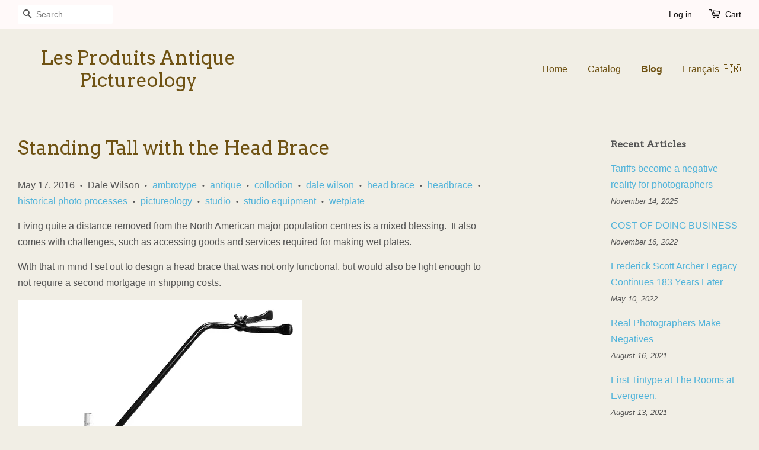

--- FILE ---
content_type: text/html; charset=utf-8
request_url: https://www.antiquepictureology.com/blogs/news/117540869-standing-tall-with-the-head-brace
body_size: 14129
content:
<!doctype html>
<!--[if lt IE 7]><html class="no-js lt-ie9 lt-ie8 lt-ie7" lang="en"> <![endif]-->
<!--[if IE 7]><html class="no-js lt-ie9 lt-ie8" lang="en"> <![endif]-->
<!--[if IE 8]><html class="no-js lt-ie9" lang="en"> <![endif]-->
<!--[if IE 9 ]><html class="ie9 no-js"> <![endif]-->
<!--[if (gt IE 9)|!(IE)]><!--> <html class="no-js"> <!--<![endif]-->
<head>

  <!-- Basic page needs ================================================== -->
  <meta charset="utf-8">
  <meta http-equiv="X-UA-Compatible" content="IE=edge,chrome=1">

  

  <!-- Title and description ================================================== -->
  <title>
  Standing Tall with the Head Brace &ndash; Les Produits Antique Pictureology
  </title>

  
  <meta name="description" content="The reason this light head brace works is because of the unique downward angle, it lowers the centre of balance. The primary reason for the downward bend, however, was to position the stand and grip head below the shoulders of the subject. By so doing it is less challenging to hide the hardware, and thus provides more flexibility and versatility when posing our sitter.">
  

  <!-- Social meta ================================================== -->
  

  <meta property="og:type" content="article">
  <meta property="og:title" content="Standing Tall with the Head Brace">
  <meta property="og:url" content="https://www.antiquepictureology.com/blogs/news/117540869-standing-tall-with-the-head-brace">
  


  <meta property="og:description" content="The reason this light head brace works is because of the unique downward angle, it lowers the centre of balance. The primary reason for the downward bend, however, was to position the stand and grip head below the shoulders of the subject. By so doing it is less challenging to hide the hardware, and thus provides more flexibility and versatility when posing our sitter.">

<meta property="og:site_name" content="Les Produits Antique Pictureology">



<meta name="twitter:card" content="summary">




  <meta name="twitter:title" content="Standing Tall with the Head Brace">
  <meta name="twitter:description" content="Living quite a distance removed from the North American major population centres is a mixed blessing.  It also comes with challenges, such as accessing goods and services required for making wet plates. With that in mind I set out to design a head brace that was not only functional, but">
  



  <!-- Helpers ================================================== -->
  <link rel="canonical" href="https://www.antiquepictureology.com/blogs/news/117540869-standing-tall-with-the-head-brace">
  <meta name="viewport" content="width=device-width,initial-scale=1">
  <meta name="theme-color" content="#50b3da">

  <!-- CSS ================================================== -->
  <link href="//www.antiquepictureology.com/cdn/shop/t/4/assets/timber.scss.css?v=165525882903055874631699548487" rel="stylesheet" type="text/css" media="all" />
  <link href="//www.antiquepictureology.com/cdn/shop/t/4/assets/theme.scss.css?v=169154713754702404331699548487" rel="stylesheet" type="text/css" media="all" />

  

  
    
    
    <link href="//fonts.googleapis.com/css?family=Arvo:400" rel="stylesheet" type="text/css" media="all" />
  




  <!-- Header hook for plugins ================================================== -->
  <script>window.performance && window.performance.mark && window.performance.mark('shopify.content_for_header.start');</script><meta id="shopify-digital-wallet" name="shopify-digital-wallet" content="/10400322/digital_wallets/dialog">
<meta name="shopify-checkout-api-token" content="b4ef820adb6b6a985d53bfbf5e22cb3b">
<meta id="in-context-paypal-metadata" data-shop-id="10400322" data-venmo-supported="false" data-environment="production" data-locale="en_US" data-paypal-v4="true" data-currency="CAD">
<link rel="alternate" type="application/atom+xml" title="Feed" href="/blogs/news.atom" />
<link rel="alternate" hreflang="x-default" href="https://www.antiquepictureology.com/blogs/news/117540869-standing-tall-with-the-head-brace">
<link rel="alternate" hreflang="en" href="https://www.antiquepictureology.com/blogs/news/117540869-standing-tall-with-the-head-brace">
<link rel="alternate" hreflang="fr" href="https://www.antiquepictureology.com/fr/blogs/news/117540869-standing-tall-with-the-head-brace">
<script async="async" src="/checkouts/internal/preloads.js?locale=en-CA"></script>
<link rel="preconnect" href="https://shop.app" crossorigin="anonymous">
<script async="async" src="https://shop.app/checkouts/internal/preloads.js?locale=en-CA&shop_id=10400322" crossorigin="anonymous"></script>
<script id="apple-pay-shop-capabilities" type="application/json">{"shopId":10400322,"countryCode":"CA","currencyCode":"CAD","merchantCapabilities":["supports3DS"],"merchantId":"gid:\/\/shopify\/Shop\/10400322","merchantName":"Les Produits Antique Pictureology","requiredBillingContactFields":["postalAddress","email","phone"],"requiredShippingContactFields":["postalAddress","email","phone"],"shippingType":"shipping","supportedNetworks":["visa","masterCard","amex","discover","interac","jcb"],"total":{"type":"pending","label":"Les Produits Antique Pictureology","amount":"1.00"},"shopifyPaymentsEnabled":true,"supportsSubscriptions":true}</script>
<script id="shopify-features" type="application/json">{"accessToken":"b4ef820adb6b6a985d53bfbf5e22cb3b","betas":["rich-media-storefront-analytics"],"domain":"www.antiquepictureology.com","predictiveSearch":true,"shopId":10400322,"locale":"en"}</script>
<script>var Shopify = Shopify || {};
Shopify.shop = "www-antiquepictureology-com.myshopify.com";
Shopify.locale = "en";
Shopify.currency = {"active":"CAD","rate":"1.0"};
Shopify.country = "CA";
Shopify.theme = {"name":"Minimal","id":53632901,"schema_name":null,"schema_version":null,"theme_store_id":380,"role":"main"};
Shopify.theme.handle = "null";
Shopify.theme.style = {"id":null,"handle":null};
Shopify.cdnHost = "www.antiquepictureology.com/cdn";
Shopify.routes = Shopify.routes || {};
Shopify.routes.root = "/";</script>
<script type="module">!function(o){(o.Shopify=o.Shopify||{}).modules=!0}(window);</script>
<script>!function(o){function n(){var o=[];function n(){o.push(Array.prototype.slice.apply(arguments))}return n.q=o,n}var t=o.Shopify=o.Shopify||{};t.loadFeatures=n(),t.autoloadFeatures=n()}(window);</script>
<script>
  window.ShopifyPay = window.ShopifyPay || {};
  window.ShopifyPay.apiHost = "shop.app\/pay";
  window.ShopifyPay.redirectState = null;
</script>
<script id="shop-js-analytics" type="application/json">{"pageType":"article"}</script>
<script defer="defer" async type="module" src="//www.antiquepictureology.com/cdn/shopifycloud/shop-js/modules/v2/client.init-shop-cart-sync_IZsNAliE.en.esm.js"></script>
<script defer="defer" async type="module" src="//www.antiquepictureology.com/cdn/shopifycloud/shop-js/modules/v2/chunk.common_0OUaOowp.esm.js"></script>
<script type="module">
  await import("//www.antiquepictureology.com/cdn/shopifycloud/shop-js/modules/v2/client.init-shop-cart-sync_IZsNAliE.en.esm.js");
await import("//www.antiquepictureology.com/cdn/shopifycloud/shop-js/modules/v2/chunk.common_0OUaOowp.esm.js");

  window.Shopify.SignInWithShop?.initShopCartSync?.({"fedCMEnabled":true,"windoidEnabled":true});

</script>
<script>
  window.Shopify = window.Shopify || {};
  if (!window.Shopify.featureAssets) window.Shopify.featureAssets = {};
  window.Shopify.featureAssets['shop-js'] = {"shop-cart-sync":["modules/v2/client.shop-cart-sync_DLOhI_0X.en.esm.js","modules/v2/chunk.common_0OUaOowp.esm.js"],"init-fed-cm":["modules/v2/client.init-fed-cm_C6YtU0w6.en.esm.js","modules/v2/chunk.common_0OUaOowp.esm.js"],"shop-button":["modules/v2/client.shop-button_BCMx7GTG.en.esm.js","modules/v2/chunk.common_0OUaOowp.esm.js"],"shop-cash-offers":["modules/v2/client.shop-cash-offers_BT26qb5j.en.esm.js","modules/v2/chunk.common_0OUaOowp.esm.js","modules/v2/chunk.modal_CGo_dVj3.esm.js"],"init-windoid":["modules/v2/client.init-windoid_B9PkRMql.en.esm.js","modules/v2/chunk.common_0OUaOowp.esm.js"],"init-shop-email-lookup-coordinator":["modules/v2/client.init-shop-email-lookup-coordinator_DZkqjsbU.en.esm.js","modules/v2/chunk.common_0OUaOowp.esm.js"],"shop-toast-manager":["modules/v2/client.shop-toast-manager_Di2EnuM7.en.esm.js","modules/v2/chunk.common_0OUaOowp.esm.js"],"shop-login-button":["modules/v2/client.shop-login-button_BtqW_SIO.en.esm.js","modules/v2/chunk.common_0OUaOowp.esm.js","modules/v2/chunk.modal_CGo_dVj3.esm.js"],"avatar":["modules/v2/client.avatar_BTnouDA3.en.esm.js"],"pay-button":["modules/v2/client.pay-button_CWa-C9R1.en.esm.js","modules/v2/chunk.common_0OUaOowp.esm.js"],"init-shop-cart-sync":["modules/v2/client.init-shop-cart-sync_IZsNAliE.en.esm.js","modules/v2/chunk.common_0OUaOowp.esm.js"],"init-customer-accounts":["modules/v2/client.init-customer-accounts_DenGwJTU.en.esm.js","modules/v2/client.shop-login-button_BtqW_SIO.en.esm.js","modules/v2/chunk.common_0OUaOowp.esm.js","modules/v2/chunk.modal_CGo_dVj3.esm.js"],"init-shop-for-new-customer-accounts":["modules/v2/client.init-shop-for-new-customer-accounts_JdHXxpS9.en.esm.js","modules/v2/client.shop-login-button_BtqW_SIO.en.esm.js","modules/v2/chunk.common_0OUaOowp.esm.js","modules/v2/chunk.modal_CGo_dVj3.esm.js"],"init-customer-accounts-sign-up":["modules/v2/client.init-customer-accounts-sign-up_D6__K_p8.en.esm.js","modules/v2/client.shop-login-button_BtqW_SIO.en.esm.js","modules/v2/chunk.common_0OUaOowp.esm.js","modules/v2/chunk.modal_CGo_dVj3.esm.js"],"checkout-modal":["modules/v2/client.checkout-modal_C_ZQDY6s.en.esm.js","modules/v2/chunk.common_0OUaOowp.esm.js","modules/v2/chunk.modal_CGo_dVj3.esm.js"],"shop-follow-button":["modules/v2/client.shop-follow-button_XetIsj8l.en.esm.js","modules/v2/chunk.common_0OUaOowp.esm.js","modules/v2/chunk.modal_CGo_dVj3.esm.js"],"lead-capture":["modules/v2/client.lead-capture_DvA72MRN.en.esm.js","modules/v2/chunk.common_0OUaOowp.esm.js","modules/v2/chunk.modal_CGo_dVj3.esm.js"],"shop-login":["modules/v2/client.shop-login_ClXNxyh6.en.esm.js","modules/v2/chunk.common_0OUaOowp.esm.js","modules/v2/chunk.modal_CGo_dVj3.esm.js"],"payment-terms":["modules/v2/client.payment-terms_CNlwjfZz.en.esm.js","modules/v2/chunk.common_0OUaOowp.esm.js","modules/v2/chunk.modal_CGo_dVj3.esm.js"]};
</script>
<script id="__st">var __st={"a":10400322,"offset":-18000,"reqid":"27bfd2ab-eb7b-462c-8339-98698e61cd45-1768536908","pageurl":"www.antiquepictureology.com\/blogs\/news\/117540869-standing-tall-with-the-head-brace","s":"articles-117540869","u":"018721d5d215","p":"article","rtyp":"article","rid":117540869};</script>
<script>window.ShopifyPaypalV4VisibilityTracking = true;</script>
<script id="captcha-bootstrap">!function(){'use strict';const t='contact',e='account',n='new_comment',o=[[t,t],['blogs',n],['comments',n],[t,'customer']],c=[[e,'customer_login'],[e,'guest_login'],[e,'recover_customer_password'],[e,'create_customer']],r=t=>t.map((([t,e])=>`form[action*='/${t}']:not([data-nocaptcha='true']) input[name='form_type'][value='${e}']`)).join(','),a=t=>()=>t?[...document.querySelectorAll(t)].map((t=>t.form)):[];function s(){const t=[...o],e=r(t);return a(e)}const i='password',u='form_key',d=['recaptcha-v3-token','g-recaptcha-response','h-captcha-response',i],f=()=>{try{return window.sessionStorage}catch{return}},m='__shopify_v',_=t=>t.elements[u];function p(t,e,n=!1){try{const o=window.sessionStorage,c=JSON.parse(o.getItem(e)),{data:r}=function(t){const{data:e,action:n}=t;return t[m]||n?{data:e,action:n}:{data:t,action:n}}(c);for(const[e,n]of Object.entries(r))t.elements[e]&&(t.elements[e].value=n);n&&o.removeItem(e)}catch(o){console.error('form repopulation failed',{error:o})}}const l='form_type',E='cptcha';function T(t){t.dataset[E]=!0}const w=window,h=w.document,L='Shopify',v='ce_forms',y='captcha';let A=!1;((t,e)=>{const n=(g='f06e6c50-85a8-45c8-87d0-21a2b65856fe',I='https://cdn.shopify.com/shopifycloud/storefront-forms-hcaptcha/ce_storefront_forms_captcha_hcaptcha.v1.5.2.iife.js',D={infoText:'Protected by hCaptcha',privacyText:'Privacy',termsText:'Terms'},(t,e,n)=>{const o=w[L][v],c=o.bindForm;if(c)return c(t,g,e,D).then(n);var r;o.q.push([[t,g,e,D],n]),r=I,A||(h.body.append(Object.assign(h.createElement('script'),{id:'captcha-provider',async:!0,src:r})),A=!0)});var g,I,D;w[L]=w[L]||{},w[L][v]=w[L][v]||{},w[L][v].q=[],w[L][y]=w[L][y]||{},w[L][y].protect=function(t,e){n(t,void 0,e),T(t)},Object.freeze(w[L][y]),function(t,e,n,w,h,L){const[v,y,A,g]=function(t,e,n){const i=e?o:[],u=t?c:[],d=[...i,...u],f=r(d),m=r(i),_=r(d.filter((([t,e])=>n.includes(e))));return[a(f),a(m),a(_),s()]}(w,h,L),I=t=>{const e=t.target;return e instanceof HTMLFormElement?e:e&&e.form},D=t=>v().includes(t);t.addEventListener('submit',(t=>{const e=I(t);if(!e)return;const n=D(e)&&!e.dataset.hcaptchaBound&&!e.dataset.recaptchaBound,o=_(e),c=g().includes(e)&&(!o||!o.value);(n||c)&&t.preventDefault(),c&&!n&&(function(t){try{if(!f())return;!function(t){const e=f();if(!e)return;const n=_(t);if(!n)return;const o=n.value;o&&e.removeItem(o)}(t);const e=Array.from(Array(32),(()=>Math.random().toString(36)[2])).join('');!function(t,e){_(t)||t.append(Object.assign(document.createElement('input'),{type:'hidden',name:u})),t.elements[u].value=e}(t,e),function(t,e){const n=f();if(!n)return;const o=[...t.querySelectorAll(`input[type='${i}']`)].map((({name:t})=>t)),c=[...d,...o],r={};for(const[a,s]of new FormData(t).entries())c.includes(a)||(r[a]=s);n.setItem(e,JSON.stringify({[m]:1,action:t.action,data:r}))}(t,e)}catch(e){console.error('failed to persist form',e)}}(e),e.submit())}));const S=(t,e)=>{t&&!t.dataset[E]&&(n(t,e.some((e=>e===t))),T(t))};for(const o of['focusin','change'])t.addEventListener(o,(t=>{const e=I(t);D(e)&&S(e,y())}));const B=e.get('form_key'),M=e.get(l),P=B&&M;t.addEventListener('DOMContentLoaded',(()=>{const t=y();if(P)for(const e of t)e.elements[l].value===M&&p(e,B);[...new Set([...A(),...v().filter((t=>'true'===t.dataset.shopifyCaptcha))])].forEach((e=>S(e,t)))}))}(h,new URLSearchParams(w.location.search),n,t,e,['guest_login'])})(!0,!0)}();</script>
<script integrity="sha256-4kQ18oKyAcykRKYeNunJcIwy7WH5gtpwJnB7kiuLZ1E=" data-source-attribution="shopify.loadfeatures" defer="defer" src="//www.antiquepictureology.com/cdn/shopifycloud/storefront/assets/storefront/load_feature-a0a9edcb.js" crossorigin="anonymous"></script>
<script crossorigin="anonymous" defer="defer" src="//www.antiquepictureology.com/cdn/shopifycloud/storefront/assets/shopify_pay/storefront-65b4c6d7.js?v=20250812"></script>
<script data-source-attribution="shopify.dynamic_checkout.dynamic.init">var Shopify=Shopify||{};Shopify.PaymentButton=Shopify.PaymentButton||{isStorefrontPortableWallets:!0,init:function(){window.Shopify.PaymentButton.init=function(){};var t=document.createElement("script");t.src="https://www.antiquepictureology.com/cdn/shopifycloud/portable-wallets/latest/portable-wallets.en.js",t.type="module",document.head.appendChild(t)}};
</script>
<script data-source-attribution="shopify.dynamic_checkout.buyer_consent">
  function portableWalletsHideBuyerConsent(e){var t=document.getElementById("shopify-buyer-consent"),n=document.getElementById("shopify-subscription-policy-button");t&&n&&(t.classList.add("hidden"),t.setAttribute("aria-hidden","true"),n.removeEventListener("click",e))}function portableWalletsShowBuyerConsent(e){var t=document.getElementById("shopify-buyer-consent"),n=document.getElementById("shopify-subscription-policy-button");t&&n&&(t.classList.remove("hidden"),t.removeAttribute("aria-hidden"),n.addEventListener("click",e))}window.Shopify?.PaymentButton&&(window.Shopify.PaymentButton.hideBuyerConsent=portableWalletsHideBuyerConsent,window.Shopify.PaymentButton.showBuyerConsent=portableWalletsShowBuyerConsent);
</script>
<script data-source-attribution="shopify.dynamic_checkout.cart.bootstrap">document.addEventListener("DOMContentLoaded",(function(){function t(){return document.querySelector("shopify-accelerated-checkout-cart, shopify-accelerated-checkout")}if(t())Shopify.PaymentButton.init();else{new MutationObserver((function(e,n){t()&&(Shopify.PaymentButton.init(),n.disconnect())})).observe(document.body,{childList:!0,subtree:!0})}}));
</script>
<link id="shopify-accelerated-checkout-styles" rel="stylesheet" media="screen" href="https://www.antiquepictureology.com/cdn/shopifycloud/portable-wallets/latest/accelerated-checkout-backwards-compat.css" crossorigin="anonymous">
<style id="shopify-accelerated-checkout-cart">
        #shopify-buyer-consent {
  margin-top: 1em;
  display: inline-block;
  width: 100%;
}

#shopify-buyer-consent.hidden {
  display: none;
}

#shopify-subscription-policy-button {
  background: none;
  border: none;
  padding: 0;
  text-decoration: underline;
  font-size: inherit;
  cursor: pointer;
}

#shopify-subscription-policy-button::before {
  box-shadow: none;
}

      </style>

<script>window.performance && window.performance.mark && window.performance.mark('shopify.content_for_header.end');</script>

  

<!--[if lt IE 9]>
<script src="//cdnjs.cloudflare.com/ajax/libs/html5shiv/3.7.2/html5shiv.min.js" type="text/javascript"></script>
<script src="//www.antiquepictureology.com/cdn/shop/t/4/assets/respond.min.js?v=52248677837542619231446139627" type="text/javascript"></script>
<link href="//www.antiquepictureology.com/cdn/shop/t/4/assets/respond-proxy.html" id="respond-proxy" rel="respond-proxy" />
<link href="//www.antiquepictureology.com/search?q=0bbbbe18b38c70545b29103e58129107" id="respond-redirect" rel="respond-redirect" />
<script src="//www.antiquepictureology.com/search?q=0bbbbe18b38c70545b29103e58129107" type="text/javascript"></script>
<![endif]-->



  <script src="//ajax.googleapis.com/ajax/libs/jquery/1.11.0/jquery.min.js" type="text/javascript"></script>
  <script src="//www.antiquepictureology.com/cdn/shop/t/4/assets/modernizr.min.js?v=26620055551102246001446139626" type="text/javascript"></script>

  
  

<link href="https://monorail-edge.shopifysvc.com" rel="dns-prefetch">
<script>(function(){if ("sendBeacon" in navigator && "performance" in window) {try {var session_token_from_headers = performance.getEntriesByType('navigation')[0].serverTiming.find(x => x.name == '_s').description;} catch {var session_token_from_headers = undefined;}var session_cookie_matches = document.cookie.match(/_shopify_s=([^;]*)/);var session_token_from_cookie = session_cookie_matches && session_cookie_matches.length === 2 ? session_cookie_matches[1] : "";var session_token = session_token_from_headers || session_token_from_cookie || "";function handle_abandonment_event(e) {var entries = performance.getEntries().filter(function(entry) {return /monorail-edge.shopifysvc.com/.test(entry.name);});if (!window.abandonment_tracked && entries.length === 0) {window.abandonment_tracked = true;var currentMs = Date.now();var navigation_start = performance.timing.navigationStart;var payload = {shop_id: 10400322,url: window.location.href,navigation_start,duration: currentMs - navigation_start,session_token,page_type: "article"};window.navigator.sendBeacon("https://monorail-edge.shopifysvc.com/v1/produce", JSON.stringify({schema_id: "online_store_buyer_site_abandonment/1.1",payload: payload,metadata: {event_created_at_ms: currentMs,event_sent_at_ms: currentMs}}));}}window.addEventListener('pagehide', handle_abandonment_event);}}());</script>
<script id="web-pixels-manager-setup">(function e(e,d,r,n,o){if(void 0===o&&(o={}),!Boolean(null===(a=null===(i=window.Shopify)||void 0===i?void 0:i.analytics)||void 0===a?void 0:a.replayQueue)){var i,a;window.Shopify=window.Shopify||{};var t=window.Shopify;t.analytics=t.analytics||{};var s=t.analytics;s.replayQueue=[],s.publish=function(e,d,r){return s.replayQueue.push([e,d,r]),!0};try{self.performance.mark("wpm:start")}catch(e){}var l=function(){var e={modern:/Edge?\/(1{2}[4-9]|1[2-9]\d|[2-9]\d{2}|\d{4,})\.\d+(\.\d+|)|Firefox\/(1{2}[4-9]|1[2-9]\d|[2-9]\d{2}|\d{4,})\.\d+(\.\d+|)|Chrom(ium|e)\/(9{2}|\d{3,})\.\d+(\.\d+|)|(Maci|X1{2}).+ Version\/(15\.\d+|(1[6-9]|[2-9]\d|\d{3,})\.\d+)([,.]\d+|)( \(\w+\)|)( Mobile\/\w+|) Safari\/|Chrome.+OPR\/(9{2}|\d{3,})\.\d+\.\d+|(CPU[ +]OS|iPhone[ +]OS|CPU[ +]iPhone|CPU IPhone OS|CPU iPad OS)[ +]+(15[._]\d+|(1[6-9]|[2-9]\d|\d{3,})[._]\d+)([._]\d+|)|Android:?[ /-](13[3-9]|1[4-9]\d|[2-9]\d{2}|\d{4,})(\.\d+|)(\.\d+|)|Android.+Firefox\/(13[5-9]|1[4-9]\d|[2-9]\d{2}|\d{4,})\.\d+(\.\d+|)|Android.+Chrom(ium|e)\/(13[3-9]|1[4-9]\d|[2-9]\d{2}|\d{4,})\.\d+(\.\d+|)|SamsungBrowser\/([2-9]\d|\d{3,})\.\d+/,legacy:/Edge?\/(1[6-9]|[2-9]\d|\d{3,})\.\d+(\.\d+|)|Firefox\/(5[4-9]|[6-9]\d|\d{3,})\.\d+(\.\d+|)|Chrom(ium|e)\/(5[1-9]|[6-9]\d|\d{3,})\.\d+(\.\d+|)([\d.]+$|.*Safari\/(?![\d.]+ Edge\/[\d.]+$))|(Maci|X1{2}).+ Version\/(10\.\d+|(1[1-9]|[2-9]\d|\d{3,})\.\d+)([,.]\d+|)( \(\w+\)|)( Mobile\/\w+|) Safari\/|Chrome.+OPR\/(3[89]|[4-9]\d|\d{3,})\.\d+\.\d+|(CPU[ +]OS|iPhone[ +]OS|CPU[ +]iPhone|CPU IPhone OS|CPU iPad OS)[ +]+(10[._]\d+|(1[1-9]|[2-9]\d|\d{3,})[._]\d+)([._]\d+|)|Android:?[ /-](13[3-9]|1[4-9]\d|[2-9]\d{2}|\d{4,})(\.\d+|)(\.\d+|)|Mobile Safari.+OPR\/([89]\d|\d{3,})\.\d+\.\d+|Android.+Firefox\/(13[5-9]|1[4-9]\d|[2-9]\d{2}|\d{4,})\.\d+(\.\d+|)|Android.+Chrom(ium|e)\/(13[3-9]|1[4-9]\d|[2-9]\d{2}|\d{4,})\.\d+(\.\d+|)|Android.+(UC? ?Browser|UCWEB|U3)[ /]?(15\.([5-9]|\d{2,})|(1[6-9]|[2-9]\d|\d{3,})\.\d+)\.\d+|SamsungBrowser\/(5\.\d+|([6-9]|\d{2,})\.\d+)|Android.+MQ{2}Browser\/(14(\.(9|\d{2,})|)|(1[5-9]|[2-9]\d|\d{3,})(\.\d+|))(\.\d+|)|K[Aa][Ii]OS\/(3\.\d+|([4-9]|\d{2,})\.\d+)(\.\d+|)/},d=e.modern,r=e.legacy,n=navigator.userAgent;return n.match(d)?"modern":n.match(r)?"legacy":"unknown"}(),u="modern"===l?"modern":"legacy",c=(null!=n?n:{modern:"",legacy:""})[u],f=function(e){return[e.baseUrl,"/wpm","/b",e.hashVersion,"modern"===e.buildTarget?"m":"l",".js"].join("")}({baseUrl:d,hashVersion:r,buildTarget:u}),m=function(e){var d=e.version,r=e.bundleTarget,n=e.surface,o=e.pageUrl,i=e.monorailEndpoint;return{emit:function(e){var a=e.status,t=e.errorMsg,s=(new Date).getTime(),l=JSON.stringify({metadata:{event_sent_at_ms:s},events:[{schema_id:"web_pixels_manager_load/3.1",payload:{version:d,bundle_target:r,page_url:o,status:a,surface:n,error_msg:t},metadata:{event_created_at_ms:s}}]});if(!i)return console&&console.warn&&console.warn("[Web Pixels Manager] No Monorail endpoint provided, skipping logging."),!1;try{return self.navigator.sendBeacon.bind(self.navigator)(i,l)}catch(e){}var u=new XMLHttpRequest;try{return u.open("POST",i,!0),u.setRequestHeader("Content-Type","text/plain"),u.send(l),!0}catch(e){return console&&console.warn&&console.warn("[Web Pixels Manager] Got an unhandled error while logging to Monorail."),!1}}}}({version:r,bundleTarget:l,surface:e.surface,pageUrl:self.location.href,monorailEndpoint:e.monorailEndpoint});try{o.browserTarget=l,function(e){var d=e.src,r=e.async,n=void 0===r||r,o=e.onload,i=e.onerror,a=e.sri,t=e.scriptDataAttributes,s=void 0===t?{}:t,l=document.createElement("script"),u=document.querySelector("head"),c=document.querySelector("body");if(l.async=n,l.src=d,a&&(l.integrity=a,l.crossOrigin="anonymous"),s)for(var f in s)if(Object.prototype.hasOwnProperty.call(s,f))try{l.dataset[f]=s[f]}catch(e){}if(o&&l.addEventListener("load",o),i&&l.addEventListener("error",i),u)u.appendChild(l);else{if(!c)throw new Error("Did not find a head or body element to append the script");c.appendChild(l)}}({src:f,async:!0,onload:function(){if(!function(){var e,d;return Boolean(null===(d=null===(e=window.Shopify)||void 0===e?void 0:e.analytics)||void 0===d?void 0:d.initialized)}()){var d=window.webPixelsManager.init(e)||void 0;if(d){var r=window.Shopify.analytics;r.replayQueue.forEach((function(e){var r=e[0],n=e[1],o=e[2];d.publishCustomEvent(r,n,o)})),r.replayQueue=[],r.publish=d.publishCustomEvent,r.visitor=d.visitor,r.initialized=!0}}},onerror:function(){return m.emit({status:"failed",errorMsg:"".concat(f," has failed to load")})},sri:function(e){var d=/^sha384-[A-Za-z0-9+/=]+$/;return"string"==typeof e&&d.test(e)}(c)?c:"",scriptDataAttributes:o}),m.emit({status:"loading"})}catch(e){m.emit({status:"failed",errorMsg:(null==e?void 0:e.message)||"Unknown error"})}}})({shopId: 10400322,storefrontBaseUrl: "https://www.antiquepictureology.com",extensionsBaseUrl: "https://extensions.shopifycdn.com/cdn/shopifycloud/web-pixels-manager",monorailEndpoint: "https://monorail-edge.shopifysvc.com/unstable/produce_batch",surface: "storefront-renderer",enabledBetaFlags: ["2dca8a86"],webPixelsConfigList: [{"id":"shopify-app-pixel","configuration":"{}","eventPayloadVersion":"v1","runtimeContext":"STRICT","scriptVersion":"0450","apiClientId":"shopify-pixel","type":"APP","privacyPurposes":["ANALYTICS","MARKETING"]},{"id":"shopify-custom-pixel","eventPayloadVersion":"v1","runtimeContext":"LAX","scriptVersion":"0450","apiClientId":"shopify-pixel","type":"CUSTOM","privacyPurposes":["ANALYTICS","MARKETING"]}],isMerchantRequest: false,initData: {"shop":{"name":"Les Produits Antique Pictureology","paymentSettings":{"currencyCode":"CAD"},"myshopifyDomain":"www-antiquepictureology-com.myshopify.com","countryCode":"CA","storefrontUrl":"https:\/\/www.antiquepictureology.com"},"customer":null,"cart":null,"checkout":null,"productVariants":[],"purchasingCompany":null},},"https://www.antiquepictureology.com/cdn","fcfee988w5aeb613cpc8e4bc33m6693e112",{"modern":"","legacy":""},{"shopId":"10400322","storefrontBaseUrl":"https:\/\/www.antiquepictureology.com","extensionBaseUrl":"https:\/\/extensions.shopifycdn.com\/cdn\/shopifycloud\/web-pixels-manager","surface":"storefront-renderer","enabledBetaFlags":"[\"2dca8a86\"]","isMerchantRequest":"false","hashVersion":"fcfee988w5aeb613cpc8e4bc33m6693e112","publish":"custom","events":"[[\"page_viewed\",{}]]"});</script><script>
  window.ShopifyAnalytics = window.ShopifyAnalytics || {};
  window.ShopifyAnalytics.meta = window.ShopifyAnalytics.meta || {};
  window.ShopifyAnalytics.meta.currency = 'CAD';
  var meta = {"page":{"pageType":"article","resourceType":"article","resourceId":117540869,"requestId":"27bfd2ab-eb7b-462c-8339-98698e61cd45-1768536908"}};
  for (var attr in meta) {
    window.ShopifyAnalytics.meta[attr] = meta[attr];
  }
</script>
<script class="analytics">
  (function () {
    var customDocumentWrite = function(content) {
      var jquery = null;

      if (window.jQuery) {
        jquery = window.jQuery;
      } else if (window.Checkout && window.Checkout.$) {
        jquery = window.Checkout.$;
      }

      if (jquery) {
        jquery('body').append(content);
      }
    };

    var hasLoggedConversion = function(token) {
      if (token) {
        return document.cookie.indexOf('loggedConversion=' + token) !== -1;
      }
      return false;
    }

    var setCookieIfConversion = function(token) {
      if (token) {
        var twoMonthsFromNow = new Date(Date.now());
        twoMonthsFromNow.setMonth(twoMonthsFromNow.getMonth() + 2);

        document.cookie = 'loggedConversion=' + token + '; expires=' + twoMonthsFromNow;
      }
    }

    var trekkie = window.ShopifyAnalytics.lib = window.trekkie = window.trekkie || [];
    if (trekkie.integrations) {
      return;
    }
    trekkie.methods = [
      'identify',
      'page',
      'ready',
      'track',
      'trackForm',
      'trackLink'
    ];
    trekkie.factory = function(method) {
      return function() {
        var args = Array.prototype.slice.call(arguments);
        args.unshift(method);
        trekkie.push(args);
        return trekkie;
      };
    };
    for (var i = 0; i < trekkie.methods.length; i++) {
      var key = trekkie.methods[i];
      trekkie[key] = trekkie.factory(key);
    }
    trekkie.load = function(config) {
      trekkie.config = config || {};
      trekkie.config.initialDocumentCookie = document.cookie;
      var first = document.getElementsByTagName('script')[0];
      var script = document.createElement('script');
      script.type = 'text/javascript';
      script.onerror = function(e) {
        var scriptFallback = document.createElement('script');
        scriptFallback.type = 'text/javascript';
        scriptFallback.onerror = function(error) {
                var Monorail = {
      produce: function produce(monorailDomain, schemaId, payload) {
        var currentMs = new Date().getTime();
        var event = {
          schema_id: schemaId,
          payload: payload,
          metadata: {
            event_created_at_ms: currentMs,
            event_sent_at_ms: currentMs
          }
        };
        return Monorail.sendRequest("https://" + monorailDomain + "/v1/produce", JSON.stringify(event));
      },
      sendRequest: function sendRequest(endpointUrl, payload) {
        // Try the sendBeacon API
        if (window && window.navigator && typeof window.navigator.sendBeacon === 'function' && typeof window.Blob === 'function' && !Monorail.isIos12()) {
          var blobData = new window.Blob([payload], {
            type: 'text/plain'
          });

          if (window.navigator.sendBeacon(endpointUrl, blobData)) {
            return true;
          } // sendBeacon was not successful

        } // XHR beacon

        var xhr = new XMLHttpRequest();

        try {
          xhr.open('POST', endpointUrl);
          xhr.setRequestHeader('Content-Type', 'text/plain');
          xhr.send(payload);
        } catch (e) {
          console.log(e);
        }

        return false;
      },
      isIos12: function isIos12() {
        return window.navigator.userAgent.lastIndexOf('iPhone; CPU iPhone OS 12_') !== -1 || window.navigator.userAgent.lastIndexOf('iPad; CPU OS 12_') !== -1;
      }
    };
    Monorail.produce('monorail-edge.shopifysvc.com',
      'trekkie_storefront_load_errors/1.1',
      {shop_id: 10400322,
      theme_id: 53632901,
      app_name: "storefront",
      context_url: window.location.href,
      source_url: "//www.antiquepictureology.com/cdn/s/trekkie.storefront.cd680fe47e6c39ca5d5df5f0a32d569bc48c0f27.min.js"});

        };
        scriptFallback.async = true;
        scriptFallback.src = '//www.antiquepictureology.com/cdn/s/trekkie.storefront.cd680fe47e6c39ca5d5df5f0a32d569bc48c0f27.min.js';
        first.parentNode.insertBefore(scriptFallback, first);
      };
      script.async = true;
      script.src = '//www.antiquepictureology.com/cdn/s/trekkie.storefront.cd680fe47e6c39ca5d5df5f0a32d569bc48c0f27.min.js';
      first.parentNode.insertBefore(script, first);
    };
    trekkie.load(
      {"Trekkie":{"appName":"storefront","development":false,"defaultAttributes":{"shopId":10400322,"isMerchantRequest":null,"themeId":53632901,"themeCityHash":"2779130113205796775","contentLanguage":"en","currency":"CAD","eventMetadataId":"c982c24b-ef01-4166-8afd-4c2322bc21d8"},"isServerSideCookieWritingEnabled":true,"monorailRegion":"shop_domain","enabledBetaFlags":["65f19447"]},"Session Attribution":{},"S2S":{"facebookCapiEnabled":false,"source":"trekkie-storefront-renderer","apiClientId":580111}}
    );

    var loaded = false;
    trekkie.ready(function() {
      if (loaded) return;
      loaded = true;

      window.ShopifyAnalytics.lib = window.trekkie;

      var originalDocumentWrite = document.write;
      document.write = customDocumentWrite;
      try { window.ShopifyAnalytics.merchantGoogleAnalytics.call(this); } catch(error) {};
      document.write = originalDocumentWrite;

      window.ShopifyAnalytics.lib.page(null,{"pageType":"article","resourceType":"article","resourceId":117540869,"requestId":"27bfd2ab-eb7b-462c-8339-98698e61cd45-1768536908","shopifyEmitted":true});

      var match = window.location.pathname.match(/checkouts\/(.+)\/(thank_you|post_purchase)/)
      var token = match? match[1]: undefined;
      if (!hasLoggedConversion(token)) {
        setCookieIfConversion(token);
        
      }
    });


        var eventsListenerScript = document.createElement('script');
        eventsListenerScript.async = true;
        eventsListenerScript.src = "//www.antiquepictureology.com/cdn/shopifycloud/storefront/assets/shop_events_listener-3da45d37.js";
        document.getElementsByTagName('head')[0].appendChild(eventsListenerScript);

})();</script>
<script
  defer
  src="https://www.antiquepictureology.com/cdn/shopifycloud/perf-kit/shopify-perf-kit-3.0.3.min.js"
  data-application="storefront-renderer"
  data-shop-id="10400322"
  data-render-region="gcp-us-central1"
  data-page-type="article"
  data-theme-instance-id="53632901"
  data-theme-name=""
  data-theme-version=""
  data-monorail-region="shop_domain"
  data-resource-timing-sampling-rate="10"
  data-shs="true"
  data-shs-beacon="true"
  data-shs-export-with-fetch="true"
  data-shs-logs-sample-rate="1"
  data-shs-beacon-endpoint="https://www.antiquepictureology.com/api/collect"
></script>
</head>

<body id="standing-tall-with-the-head-brace" class="template-article" >

  <div class="header-bar">
  <div class="wrapper medium-down--hide">
    <div class="post-large--display-table">

      <div class="header-bar__left post-large--display-table-cell">

        

        

        
          
            <div class="header-bar__module header-bar__search">
              


  <form action="/search" method="get" class="header-bar__search-form clearfix" role="search">
    
    <button type="submit" class="btn icon-fallback-text header-bar__search-submit">
      <span class="icon icon-search" aria-hidden="true"></span>
      <span class="fallback-text">Search</span>
    </button>
    <input type="search" name="q" value="" aria-label="Search" class="header-bar__search-input" placeholder="Search">
  </form>


            </div>
          
        

      </div>

      <div class="header-bar__right post-large--display-table-cell">

        
          <ul class="header-bar__module header-bar__module--list">
            
              <li>
                <a href="https://www.antiquepictureology.com/customer_authentication/redirect?locale=en&amp;region_country=CA" id="customer_login_link">Log in</a>
              </li>
            
          </ul>
        

        <div class="header-bar__module">
          <span class="header-bar__sep" aria-hidden="true"></span>
          <a href="/cart" class="cart-page-link">
            <span class="icon icon-cart header-bar__cart-icon" aria-hidden="true"></span>
          </a>
        </div>

        <div class="header-bar__module">
          <a href="/cart" class="cart-page-link">
            Cart
            <span class="cart-count header-bar__cart-count hidden-count">0</span>
          </a>
        </div>

        
          
        

      </div>
    </div>
  </div>
  <div class="wrapper post-large--hide">
    <button type="button" class="mobile-nav-trigger" id="MobileNavTrigger">
      <span class="icon icon-hamburger" aria-hidden="true"></span>
      Menu
    </button>
    <a href="/cart" class="cart-page-link mobile-cart-page-link">
      <span class="icon icon-cart header-bar__cart-icon" aria-hidden="true"></span>
      Cart <span class="cart-count hidden-count">0</span>
    </a>
  </div>
  <ul id="MobileNav" class="mobile-nav post-large--hide">
  
  
  
  <li class="mobile-nav__link" aria-haspopup="true">
    
      <a href="/" class="mobile-nav">
        Home
      </a>
    
  </li>
  
  
  <li class="mobile-nav__link" aria-haspopup="true">
    
      <a href="/collections/all" class="mobile-nav">
        Catalog
      </a>
    
  </li>
  
  
  <li class="mobile-nav__link" aria-haspopup="true">
    
      <a href="/blogs/news" class="mobile-nav">
        Blog
      </a>
    
  </li>
  
  
  <li class="mobile-nav__link" aria-haspopup="true">
    
      <a href="https://www.antiquepictureology.com/fr" class="mobile-nav">
        Français 🇫🇷
      </a>
    
  </li>
  

  
    
      <li class="mobile-nav__link">
        <a href="https://www.antiquepictureology.com/customer_authentication/redirect?locale=en&amp;region_country=CA" id="customer_login_link">Log in</a>
      </li>
      
        <li class="mobile-nav__link">
          <a href="https://shopify.com/10400322/account?locale=en" id="customer_register_link">Create account</a>
        </li>
      
    
  
  
  <li class="mobile-nav__link">
    
      <div class="header-bar__module header-bar__search">
        


  <form action="/search" method="get" class="header-bar__search-form clearfix" role="search">
    
    <button type="submit" class="btn icon-fallback-text header-bar__search-submit">
      <span class="icon icon-search" aria-hidden="true"></span>
      <span class="fallback-text">Search</span>
    </button>
    <input type="search" name="q" value="" aria-label="Search" class="header-bar__search-input" placeholder="Search">
  </form>


      </div>
    
  </li>
  
</ul>

</div>


  <header class="site-header" role="banner">
    <div class="wrapper">

      

      <div class="grid--full post-large--display-table">
        <div class="grid__item post-large--one-third post-large--display-table-cell">
          
            <div class="h1 site-header__logo post-large--left" itemscope itemtype="http://schema.org/Organization">
          
            
              <a href="/" itemprop="url">Les Produits Antique Pictureology</a>
            
          
            </div>
          
          
        </div>
        <div class="grid__item post-large--two-thirds post-large--display-table-cell medium-down--hide">
          
<ul class="site-nav post-large--text-right" id="AccessibleNav">
  
    
    
    
      <li >
        <a href="/" class="site-nav__link">Home</a>
      </li>
    
  
    
    
    
      <li >
        <a href="/collections/all" class="site-nav__link">Catalog</a>
      </li>
    
  
    
    
    
      <li class="site-nav--active">
        <a href="/blogs/news" class="site-nav__link">Blog</a>
      </li>
    
  
    
    
    
      <li >
        <a href="https://www.antiquepictureology.com/fr" class="site-nav__link">Français 🇫🇷</a>
      </li>
    
  
</ul>

        </div>
      </div>

      

    </div>
  </header>

  <main class="wrapper main-content" role="main">
    <div class="grid">
        <div class="grid__item">
          







<div class="grid">

  <article class="grid__item post-large--four-fifths" itemscope itemtype="http://schema.org/Article">
  
    <div class="grid">
      <div class="grid__item post-large--ten-twelfths">

        <header class="section-header">
          <h1 class="section-header__title">Standing Tall with the Head Brace</h1>
        </header>

        <p>
          <time datetime="2016-05-17">May 17, 2016</time>
          
            <span class="meta-sep">&#8226;</span>
            Dale Wilson
          
          
            <span class="meta-sep">&#8226;</span>
            
              <a href="/blogs/news/tagged/ambrotype">ambrotype</a> <span class="meta-sep">&#8226;</span> 
            
              <a href="/blogs/news/tagged/antique">antique</a> <span class="meta-sep">&#8226;</span> 
            
              <a href="/blogs/news/tagged/collodion">collodion</a> <span class="meta-sep">&#8226;</span> 
            
              <a href="/blogs/news/tagged/dale-wilson">dale wilson</a> <span class="meta-sep">&#8226;</span> 
            
              <a href="/blogs/news/tagged/head-brace">head brace</a> <span class="meta-sep">&#8226;</span> 
            
              <a href="/blogs/news/tagged/headbrace">headbrace</a> <span class="meta-sep">&#8226;</span> 
            
              <a href="/blogs/news/tagged/historical-photo-processes">historical photo processes</a> <span class="meta-sep">&#8226;</span> 
            
              <a href="/blogs/news/tagged/pictureology">pictureology</a> <span class="meta-sep">&#8226;</span> 
            
              <a href="/blogs/news/tagged/studio">studio</a> <span class="meta-sep">&#8226;</span> 
            
              <a href="/blogs/news/tagged/studio-equipment">studio equipment</a> <span class="meta-sep">&#8226;</span> 
            
              <a href="/blogs/news/tagged/wetplate">wetplate</a>
            
          
        </p>

        <div class="rte" itemprop="articleBody">
          <p>Living quite a distance removed from the North American major population centres is a mixed blessing.  It also comes with challenges, such as accessing goods and services required for making wet plates.</p>
<p>With that in mind I set out to design a head brace that was not only functional, but would also be light enough to not require a second mortgage in shipping costs.</p>
<p><img src="//cdn.shopify.com/s/files/1/1040/0322/files/hEADBRACE_large.jpg?3946660028761358341" alt=""></p>
<p> </p>
<p> </p>
<p>Our head brace went through several versions before I was finally happy with the product. It is a head brace I have tested and use in my studio.</p>
<p>The first realization was that if most photographers already have light stands and grips in their studio, they only require the head brace and not the stand.  Therefore, I designed the brace to be attached to any heavy light stand using an Impact Grip Head. If you don’t have a grip head, we recommend the KCP-200B available through B&amp;H Photo in New York.  If you also require a heavy light stand, the A2018FCB would be a good choice. It also is available from B&amp;H Photo.</p>
<p>In our testing we did not find a need to have a heavy cast iron stand, however we can see where those used to a heavy base would have challenges adapting to a lighter stand. When we used the brace el fresco we tossed a sandbag on the stand feet for added stability; however, we still don’t believe they were necessary.</p>
<p>The reason this light head brace works is because of the unique downward angle, it lowers the centre of balance. The primary reason for the downward bend, however, was to position the stand and grip head below the shoulders of the subject. By so doing it is less challenging to hide the hardware, and thus provides more flexibility and versatility when posing the sitter.</p>
<p>We also think it is fun that each head brace is hand forged by a local blacksmith using repurposed farm equipment. This head brace is a mix of traditional and contemporary.  </p>
        </div>

        
          <hr class="hr--clear hr--small">
          



<div class="social-sharing normal" data-permalink="https://www.antiquepictureology.com/blogs/news/117540869-standing-tall-with-the-head-brace">

  
    <a target="_blank" href="//www.facebook.com/sharer.php?u=https://www.antiquepictureology.com/blogs/news/117540869-standing-tall-with-the-head-brace" class="share-facebook">
      <span class="icon icon-facebook"></span>
      <span class="share-title">Share</span>
      
        <span class="share-count">0</span>
      
    </a>
  

  
    <a target="_blank" href="//twitter.com/share?text=Standing%20Tall%20with%20the%20Head%20Brace&amp;url=https://www.antiquepictureology.com/blogs/news/117540869-standing-tall-with-the-head-brace" class="share-twitter">
      <span class="icon icon-twitter"></span>
      <span class="share-title">Tweet</span>
      
        <span class="share-count">0</span>
      
    </a>
  

  

  
    <a target="_blank" href="//plus.google.com/share?url=https://www.antiquepictureology.com/blogs/news/117540869-standing-tall-with-the-head-brace" class="share-google">
      <!-- Cannot get Google+ share count with JS yet -->
      <span class="icon icon-google"></span>
      
        <span class="share-count">+1</span>
      
    </a>
  

</div>

        

        
        
          <hr class="hr--clear hr--small">
          <p class="clearfix">
            
              <span class="left">
                &larr; <a href="/blogs/news/71578693-does-the-modern-studio-have-a-place-in-wet-plate-collodion" title="">Older Post</a>
              </span>
            
            
              <span class="right">
                <a href="/blogs/news/know-your-hs-tariff-codes" title="">Newer Post</a> &rarr;
              </span>
            
          </p>
        

        
          <hr class="hr--clear hr--small">

          

            
            <div id="Comments">

              

              
                <ul>
                  
                  

                  
                  
                    <li id="26404782146" class="comment first">
                      

<div class="comment">
  
  
  <small><strong>Mat</strong> on <strong><time datetime="2019-06-21">June 21, 2019</time></strong></small><br>
  <div class="rte">
    <p>ignore my last comment!</p>
  </div>
</div>

                    </li>
                  
                    <li id="26404749378" class="comment">
                      

<div class="comment">
  
  
  <small><strong>Mat</strong> on <strong><time datetime="2019-06-21">June 21, 2019</time></strong></small><br>
  <div class="rte">
    <p>Hello, do you currently have one available for sale? if so, how much and do you know the approximate shipping cost?</p>
<p>Thank you!</p>
  </div>
</div>

                    </li>
                  
                    <li id="4948885520" class="comment">
                      

<div class="comment">
  
  
  <small><strong>Anonymous</strong> on <strong><time datetime="2017-12-10">December 10, 2017</time></strong></small><br>
  <div class="rte">
    <p>Hi Cary, <br />
Apologies for long delay. No excuses.<br />
Yes, the hand forged head brace is in our inventory.<br />
Thank you for your enquiry.</p>
  </div>
</div>

                    </li>
                  
                    <li id="3001577296" class="comment last ">
                      

<div class="comment">
  
  
  <small><strong>Cary</strong> on <strong><time datetime="2017-07-22">July 22, 2017</time></strong></small><br>
  <div class="rte">
    <p>Are you still selling these?</p>
  </div>
</div>

                    </li>
                  
                </ul>

                

                <hr class="hr--clear hr--small">

              

              
              <form method="post" action="/blogs/news/117540869-standing-tall-with-the-head-brace/comments#comment_form" id="comment_form" accept-charset="UTF-8" class="comment-form"><input type="hidden" name="form_type" value="new_comment" /><input type="hidden" name="utf8" value="✓" />

                
                <h4 id="add-comment-title">Leave a comment</h3>

                

                <div class="grid">

                  <div class="grid__item post-large--one-half">
                    <label for="CommentAuthor" class="label--hidden">Name</label>
                    <input  type="text" name="comment[author]" placeholder="Name" id="CommentAuthor" value="" autocapitalize="words">

                    <label for="CommentEmail" class="label--hidden">Email</label>
                    <input  type="email" name="comment[email]" placeholder="Email" id="CommentEmail" value="" autocorrect="off" autocapitalize="off">
                  </div>

                  <div class="grid__item">
                    <label for="CommentBody" class="label--hidden">Message</label>
                    <textarea  name="comment[body]" id="CommentBody" placeholder="Message"></textarea>
                  </div>

                </div>

                
                  <p><small>Please note, comments must be approved before they are published</small></p>
                

                <input type="submit" class="btn" value="Post comment">

                

                

              </form>

            </div>
    
        
        
      </div>
    </div>
  </article>

  <aside class="sidebar grid__item post-large--one-fifth">
    <h4>Recent Articles</h4>

  <p>
    <a href="/blogs/news/tariffs-become-a-negative-reality-for-photographers">Tariffs become a negative reality for photographers</a>
    <br>
    <time pubdate datetime="2025-11-14">
      <em class="text-light">November 14, 2025</em>
    </time>
  </p>

  <p>
    <a href="/blogs/news/cost-of-doing-business">COST OF DOING BUSINESS</a>
    <br>
    <time pubdate datetime="2022-11-16">
      <em class="text-light">November 16, 2022</em>
    </time>
  </p>

  <p>
    <a href="/blogs/news/frederick-scott-archer-legacy-continues-183-years-later">Frederick Scott Archer Legacy Continues 183 Years Later</a>
    <br>
    <time pubdate datetime="2022-05-10">
      <em class="text-light">May 10, 2022</em>
    </time>
  </p>

  <p>
    <a href="/blogs/news/printing-negatives">Real Photographers Make Negatives</a>
    <br>
    <time pubdate datetime="2021-08-16">
      <em class="text-light">August 16, 2021</em>
    </time>
  </p>

  <p>
    <a href="/blogs/news/first-tintype-at-the-rooms-at-evergreen">First Tintype at The Rooms at Evergreen.</a>
    <br>
    <time pubdate datetime="2021-08-13">
      <em class="text-light">August 13, 2021</em>
    </time>
  </p>

  <p>
    <a href="/blogs/news/halifax-the-cradle-photography-introduced-to-british-north-america">HALIFAX the CRADLE: Photography Introduced to British North America</a>
    <br>
    <time pubdate datetime="2021-06-03">
      <em class="text-light">June 03, 2021</em>
    </time>
  </p>



  <h4>Categories</h4>
  <ul>
    
      
      <li><a href="/blogs/news/tagged/1851" title="Show articles tagged 1851">1851</a></li>
      
    
      
      <li><a href="/blogs/news/tagged/alan-griffiths" title="Show articles tagged Alan Griffiths">Alan Griffiths</a></li>
      
    
      
      <li><a href="/blogs/news/tagged/ambrotype" title="Show articles tagged ambrotype">ambrotype</a></li>
      
    
      
      <li><a href="/blogs/news/tagged/antique" title="Show articles tagged antique">antique</a></li>
      
    
      
      <li><a href="/blogs/news/tagged/antique-pictureology" title="Show articles tagged Antique Pictureology">Antique Pictureology</a></li>
      
    
      
      <li><a href="/blogs/news/tagged/business-cost" title="Show articles tagged business cost">business cost</a></li>
      
    
      
      <li><a href="/blogs/news/tagged/canada" title="Show articles tagged Canada">Canada</a></li>
      
    
      
      <li><a href="/blogs/news/tagged/canadian" title="Show articles tagged Canadian">Canadian</a></li>
      
    
      
      <li><a href="/blogs/news/tagged/collodion" title="Show articles tagged collodion">collodion</a></li>
      
    
      
      <li><a href="/blogs/news/tagged/collodion-negative" title="Show articles tagged Collodion Negative">Collodion Negative</a></li>
      
    
      
      <li><a href="/blogs/news/tagged/contact-print" title="Show articles tagged Contact Print">Contact Print</a></li>
      
    
      
      <li><a href="/blogs/news/tagged/dale-wilson" title="Show articles tagged dale wilson">dale wilson</a></li>
      
    
      
      <li><a href="/blogs/news/tagged/darkroom" title="Show articles tagged darkroom">darkroom</a></li>
      
    
      
      <li><a href="/blogs/news/tagged/dartmouth-heritage-museum" title="Show articles tagged Dartmouth Heritage Museum">Dartmouth Heritage Museum</a></li>
      
    
      
      <li><a href="/blogs/news/tagged/denatured-alcohol" title="Show articles tagged denatured alcohol">denatured alcohol</a></li>
      
    
      
      <li><a href="/blogs/news/tagged/dr-golding-bird" title="Show articles tagged Dr Golding Bird">Dr Golding Bird</a></li>
      
    
      
      <li><a href="/blogs/news/tagged/evergreen-house" title="Show articles tagged Evergreen House">Evergreen House</a></li>
      
    
      
      <li><a href="/blogs/news/tagged/frederick-scott-archer" title="Show articles tagged Frederick Scott Archer">Frederick Scott Archer</a></li>
      
    
      
      <li><a href="/blogs/news/tagged/glass-negative" title="Show articles tagged glass negative">glass negative</a></li>
      
    
      
      <li><a href="/blogs/news/tagged/glass-plates" title="Show articles tagged glass plates">glass plates</a></li>
      
    
      
      <li><a href="/blogs/news/tagged/halifax" title="Show articles tagged Halifax">Halifax</a></li>
      
    
      
      <li><a href="/blogs/news/tagged/halifax-regional-municipality" title="Show articles tagged Halifax Regional Municipality">Halifax Regional Municipality</a></li>
      
    
      
      <li><a href="/blogs/news/tagged/head-brace" title="Show articles tagged head brace">head brace</a></li>
      
    
      
      <li><a href="/blogs/news/tagged/headbrace" title="Show articles tagged headbrace">headbrace</a></li>
      
    
      
      <li><a href="/blogs/news/tagged/historical-photo-processes" title="Show articles tagged historical photo processes">historical photo processes</a></li>
      
    
      
      <li><a href="/blogs/news/tagged/import" title="Show articles tagged import">import</a></li>
      
    
      
      <li><a href="/blogs/news/tagged/jeff-ward" title="Show articles tagged Jeff Ward">Jeff Ward</a></li>
      
    
      
      <li><a href="/blogs/news/tagged/lens" title="Show articles tagged lens">lens</a></li>
      
    
      
      <li><a href="/blogs/news/tagged/luminous-lint" title="Show articles tagged Luminous-Lint">Luminous-Lint</a></li>
      
    
      
      <li><a href="/blogs/news/tagged/nova-scotia" title="Show articles tagged Nova Scotia">Nova Scotia</a></li>
      
    
      
      <li><a href="/blogs/news/tagged/photography" title="Show articles tagged photography">photography</a></li>
      
    
      
      <li><a href="/blogs/news/tagged/pictureology" title="Show articles tagged pictureology">pictureology</a></li>
      
    
      
      <li><a href="/blogs/news/tagged/program-support-building" title="Show articles tagged Program Support Building">Program Support Building</a></li>
      
    
      
      <li><a href="/blogs/news/tagged/salt-print" title="Show articles tagged Salt Print">Salt Print</a></li>
      
    
      
      <li><a href="/blogs/news/tagged/silver-recovery" title="Show articles tagged silver recovery">silver recovery</a></li>
      
    
      
      <li><a href="/blogs/news/tagged/sir-john-herschel" title="Show articles tagged Sir John Herschel">Sir John Herschel</a></li>
      
    
      
      <li><a href="/blogs/news/tagged/strobes" title="Show articles tagged strobes">strobes</a></li>
      
    
      
      <li><a href="/blogs/news/tagged/studio" title="Show articles tagged studio">studio</a></li>
      
    
      
      <li><a href="/blogs/news/tagged/studio-equipment" title="Show articles tagged studio equipment">studio equipment</a></li>
      
    
      
      <li><a href="/blogs/news/tagged/tariff" title="Show articles tagged tariff">tariff</a></li>
      
    
      
      <li><a href="/blogs/news/tagged/taxes" title="Show articles tagged taxes">taxes</a></li>
      
    
      
      <li><a href="/blogs/news/tagged/the-colonial-pearl" title="Show articles tagged The Colonial Pearl">The Colonial Pearl</a></li>
      
    
      
      <li><a href="/blogs/news/tagged/the-early-light-project" title="Show articles tagged The Early Light Project">The Early Light Project</a></li>
      
    
      
      <li><a href="/blogs/news/tagged/the-rooms-at-evergreen" title="Show articles tagged The Rooms at Evergreen">The Rooms at Evergreen</a></li>
      
    
      
      <li><a href="/blogs/news/tagged/tintype" title="Show articles tagged tintype">tintype</a></li>
      
    
      
      <li><a href="/blogs/news/tagged/wetplate" title="Show articles tagged wetplate">wetplate</a></li>
      
    
      
      <li><a href="/blogs/news/tagged/william-valentine" title="Show articles tagged William Valentine">William Valentine</a></li>
      
    
  </ul>


  </aside>
</div>



        </div>
    </div>
  </main>

  <footer class="site-footer small--text-center" role="contentinfo">

    <div class="wrapper">

      <div class="grid-uniform ">

        
        
        
        
        
        
        
        

        

        
          <div class="grid__item post-large--one-half medium--one-half site-footer__links">
            <h4><a href="/blogs/news">Latest News</a></h4>
            
            <p class="h5"><a href="/blogs/news/tariffs-become-a-negative-reality-for-photographers" title="">Tariffs become a negative reality for photographers</a></p>
              
            
            <div class="clearfix">
              <p><meta charset="utf-8"><meta charset="utf-8">Is there a lifeboat that can be tossed to the photographer to ride out this storm?</p>
            </div>
            
          </div>
        

        

        

        

        
          <div class="grid__item post-large--one-half medium--one-half">
            <h4>Contact Us</h4>
            <div class="rte">Les Produits Antique Pictureology
<br>
96 Rue Principale Ouest
St-Anaclet, Qc G0K1H0    
<br>
E-Mail info@antiquepictureology.com
<br>
Tel: 819.328.4531</div>
          </div>
        

        
      </div>

      <hr class="hr--small hr--clear">

      <div class="grid">
        <div class="grid__item text-center">
          <p class="site-footer__links">Copyright &copy; 2026, <a href="/" title="">Les Produits Antique Pictureology</a>. <a target="_blank" rel="nofollow" href="https://www.shopify.com?utm_campaign=poweredby&amp;utm_medium=shopify&amp;utm_source=onlinestore">Powered by Shopify</a></p>
        </div>
      </div>

      
        
        <div class="grid">
           <div class="grid__item text-center">
             <ul class="inline-list payment-icons">
               
                 <li>
                   <span class="icon-fallback-text">
                     <span class="icon icon-american_express" aria-hidden="true"></span>
                     <span class="fallback-text">american express</span>
                   </span>
                 </li>
               
                 <li>
                   <span class="icon-fallback-text">
                     <span class="icon icon-apple_pay" aria-hidden="true"></span>
                     <span class="fallback-text">apple pay</span>
                   </span>
                 </li>
               
                 <li>
                   <span class="icon-fallback-text">
                     <span class="icon icon-diners_club" aria-hidden="true"></span>
                     <span class="fallback-text">diners club</span>
                   </span>
                 </li>
               
                 <li>
                   <span class="icon-fallback-text">
                     <span class="icon icon-discover" aria-hidden="true"></span>
                     <span class="fallback-text">discover</span>
                   </span>
                 </li>
               
                 <li>
                   <span class="icon-fallback-text">
                     <span class="icon icon-google_pay" aria-hidden="true"></span>
                     <span class="fallback-text">google pay</span>
                   </span>
                 </li>
               
                 <li>
                   <span class="icon-fallback-text">
                     <span class="icon icon-master" aria-hidden="true"></span>
                     <span class="fallback-text">master</span>
                   </span>
                 </li>
               
                 <li>
                   <span class="icon-fallback-text">
                     <span class="icon icon-paypal" aria-hidden="true"></span>
                     <span class="fallback-text">paypal</span>
                   </span>
                 </li>
               
                 <li>
                   <span class="icon-fallback-text">
                     <span class="icon icon-shopify_pay" aria-hidden="true"></span>
                     <span class="fallback-text">shopify pay</span>
                   </span>
                 </li>
               
                 <li>
                   <span class="icon-fallback-text">
                     <span class="icon icon-visa" aria-hidden="true"></span>
                     <span class="fallback-text">visa</span>
                   </span>
                 </li>
               
             </ul>
           </div>
         </div>
         
       

    </div>

  </footer>

  

  
    <script src="//www.antiquepictureology.com/cdn/shop/t/4/assets/jquery.flexslider.min.js?v=33237652356059489871446139626" type="text/javascript"></script>
    <script src="//www.antiquepictureology.com/cdn/shop/t/4/assets/slider.js?v=26365889260091636011446139629" type="text/javascript"></script>
  

  <script src="//www.antiquepictureology.com/cdn/shop/t/4/assets/fastclick.min.js?v=29723458539410922371446139626" type="text/javascript"></script>
  <script src="//www.antiquepictureology.com/cdn/shop/t/4/assets/timber.js?v=26526583228822475811446139629" type="text/javascript"></script>
  <script src="//www.antiquepictureology.com/cdn/shop/t/4/assets/theme.js?v=79489193779809468551446139629" type="text/javascript"></script>

  

  
    
      <script src="//www.antiquepictureology.com/cdn/shop/t/4/assets/social-buttons.js?v=119607936257803311281446139629" type="text/javascript"></script>
    
  

</body>
</html>
